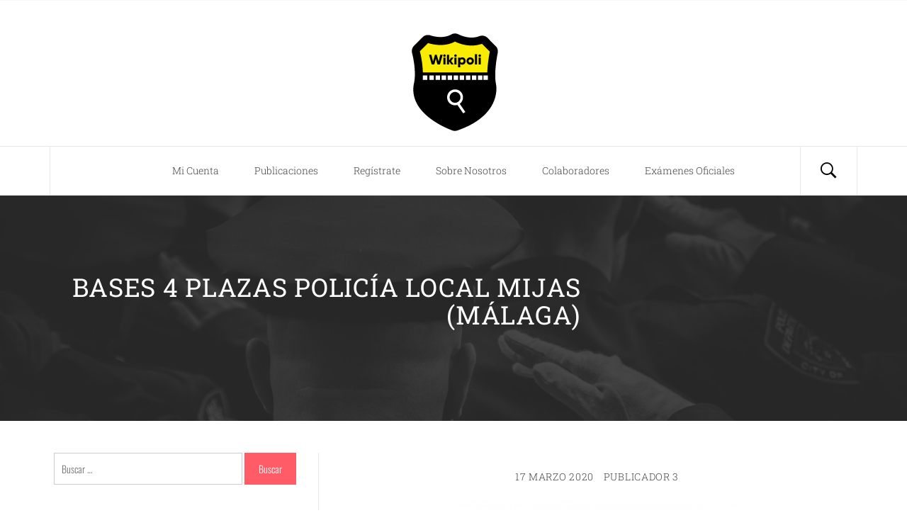

--- FILE ---
content_type: text/html; charset=UTF-8
request_url: https://wikipoli.es/bases-4-plazas-policia-local-mijas-malaga/
body_size: 10344
content:
<!DOCTYPE html>
<html lang="es">
<head>
    <meta charset="UTF-8">
    <meta name="viewport" content="width=device-width, initial-scale=1.0">
    <link rel="profile" href="http://gmpg.org/xfn/11">
    <link rel="pingback" href="https://wikipoli.es/xmlrpc.php">

    <title>BASES 4 PLAZAS POLICÍA LOCAL MIJAS (MÁLAGA) &#8211; Wikipoli</title>
        <style type="text/css">
                            body .hero-slider.overlay .slide-item .bg-image:before,
                body .inner-header-overlay{
                    background: #2b2b2b;
                    filter: alpha(opacity=85);
                    opacity: .85;
                }
                    </style>

    <meta name='robots' content='max-image-preview:large' />

<!-- Open Graph Meta Tags generated by Blog2Social 870 - https://www.blog2social.com -->
<meta property="og:title" content="BASES 4 PLAZAS POLICÍA LOCAL MIJAS (MÁLAGA)"/>
<meta property="og:description" content="LUGAR: MIJAS (MÁLAGA)Nº PLAZAS: 4TASA: 41,40€FECHA PUBLICACIÓN: 17/03/2020



BOPMálaga"/>
<meta property="og:url" content="/bases-4-plazas-policia-local-mijas-malaga/"/>
<meta property="og:image" content="https://wikipoli.es/wp-content/uploads/2020/02/BASES1.jpg"/>
<meta property="og:image:width" content="410" />
<meta property="og:image:height" content="274" />
<meta property="og:image:type" content="image/jpeg" />
<meta property="og:type" content="article"/>
<meta property="og:article:published_time" content="2020-03-17 11:37:48"/>
<meta property="og:article:modified_time" content="2020-03-17 11:37:49"/>
<!-- Open Graph Meta Tags generated by Blog2Social 870 - https://www.blog2social.com -->

<!-- Twitter Card generated by Blog2Social 870 - https://www.blog2social.com -->
<meta name="twitter:card" content="summary">
<meta name="twitter:title" content="BASES 4 PLAZAS POLICÍA LOCAL MIJAS (MÁLAGA)"/>
<meta name="twitter:description" content="LUGAR: MIJAS (MÁLAGA)Nº PLAZAS: 4TASA: 41,40€FECHA PUBLICACIÓN: 17/03/2020



BOPMálaga"/>
<meta name="twitter:image" content="https://wikipoli.es/wp-content/uploads/2020/02/BASES1.jpg"/>
<!-- Twitter Card generated by Blog2Social 870 - https://www.blog2social.com -->
<meta name="author" content="Publicador 3"/>
<link rel="alternate" type="application/rss+xml" title="Wikipoli &raquo; Feed" href="https://wikipoli.es/feed/" />
<link rel="alternate" type="application/rss+xml" title="Wikipoli &raquo; Feed de los comentarios" href="https://wikipoli.es/comments/feed/" />
<link rel="alternate" type="application/rss+xml" title="Wikipoli &raquo; Comentario BASES 4 PLAZAS POLICÍA LOCAL MIJAS (MÁLAGA) del feed" href="https://wikipoli.es/bases-4-plazas-policia-local-mijas-malaga/feed/" />
<script type="text/javascript">
window._wpemojiSettings = {"baseUrl":"https:\/\/s.w.org\/images\/core\/emoji\/14.0.0\/72x72\/","ext":".png","svgUrl":"https:\/\/s.w.org\/images\/core\/emoji\/14.0.0\/svg\/","svgExt":".svg","source":{"concatemoji":"https:\/\/wikipoli.es\/wp-includes\/js\/wp-emoji-release.min.js?ver=6.3.7"}};
/*! This file is auto-generated */
!function(i,n){var o,s,e;function c(e){try{var t={supportTests:e,timestamp:(new Date).valueOf()};sessionStorage.setItem(o,JSON.stringify(t))}catch(e){}}function p(e,t,n){e.clearRect(0,0,e.canvas.width,e.canvas.height),e.fillText(t,0,0);var t=new Uint32Array(e.getImageData(0,0,e.canvas.width,e.canvas.height).data),r=(e.clearRect(0,0,e.canvas.width,e.canvas.height),e.fillText(n,0,0),new Uint32Array(e.getImageData(0,0,e.canvas.width,e.canvas.height).data));return t.every(function(e,t){return e===r[t]})}function u(e,t,n){switch(t){case"flag":return n(e,"\ud83c\udff3\ufe0f\u200d\u26a7\ufe0f","\ud83c\udff3\ufe0f\u200b\u26a7\ufe0f")?!1:!n(e,"\ud83c\uddfa\ud83c\uddf3","\ud83c\uddfa\u200b\ud83c\uddf3")&&!n(e,"\ud83c\udff4\udb40\udc67\udb40\udc62\udb40\udc65\udb40\udc6e\udb40\udc67\udb40\udc7f","\ud83c\udff4\u200b\udb40\udc67\u200b\udb40\udc62\u200b\udb40\udc65\u200b\udb40\udc6e\u200b\udb40\udc67\u200b\udb40\udc7f");case"emoji":return!n(e,"\ud83e\udef1\ud83c\udffb\u200d\ud83e\udef2\ud83c\udfff","\ud83e\udef1\ud83c\udffb\u200b\ud83e\udef2\ud83c\udfff")}return!1}function f(e,t,n){var r="undefined"!=typeof WorkerGlobalScope&&self instanceof WorkerGlobalScope?new OffscreenCanvas(300,150):i.createElement("canvas"),a=r.getContext("2d",{willReadFrequently:!0}),o=(a.textBaseline="top",a.font="600 32px Arial",{});return e.forEach(function(e){o[e]=t(a,e,n)}),o}function t(e){var t=i.createElement("script");t.src=e,t.defer=!0,i.head.appendChild(t)}"undefined"!=typeof Promise&&(o="wpEmojiSettingsSupports",s=["flag","emoji"],n.supports={everything:!0,everythingExceptFlag:!0},e=new Promise(function(e){i.addEventListener("DOMContentLoaded",e,{once:!0})}),new Promise(function(t){var n=function(){try{var e=JSON.parse(sessionStorage.getItem(o));if("object"==typeof e&&"number"==typeof e.timestamp&&(new Date).valueOf()<e.timestamp+604800&&"object"==typeof e.supportTests)return e.supportTests}catch(e){}return null}();if(!n){if("undefined"!=typeof Worker&&"undefined"!=typeof OffscreenCanvas&&"undefined"!=typeof URL&&URL.createObjectURL&&"undefined"!=typeof Blob)try{var e="postMessage("+f.toString()+"("+[JSON.stringify(s),u.toString(),p.toString()].join(",")+"));",r=new Blob([e],{type:"text/javascript"}),a=new Worker(URL.createObjectURL(r),{name:"wpTestEmojiSupports"});return void(a.onmessage=function(e){c(n=e.data),a.terminate(),t(n)})}catch(e){}c(n=f(s,u,p))}t(n)}).then(function(e){for(var t in e)n.supports[t]=e[t],n.supports.everything=n.supports.everything&&n.supports[t],"flag"!==t&&(n.supports.everythingExceptFlag=n.supports.everythingExceptFlag&&n.supports[t]);n.supports.everythingExceptFlag=n.supports.everythingExceptFlag&&!n.supports.flag,n.DOMReady=!1,n.readyCallback=function(){n.DOMReady=!0}}).then(function(){return e}).then(function(){var e;n.supports.everything||(n.readyCallback(),(e=n.source||{}).concatemoji?t(e.concatemoji):e.wpemoji&&e.twemoji&&(t(e.twemoji),t(e.wpemoji)))}))}((window,document),window._wpemojiSettings);
</script>
<style type="text/css">
img.wp-smiley,
img.emoji {
	display: inline !important;
	border: none !important;
	box-shadow: none !important;
	height: 1em !important;
	width: 1em !important;
	margin: 0 0.07em !important;
	vertical-align: -0.1em !important;
	background: none !important;
	padding: 0 !important;
}
</style>
	<link rel='stylesheet' id='wp-block-library-css' href='https://wikipoli.es/wp-includes/css/dist/block-library/style.min.css?ver=6.3.7' type='text/css' media='all' />
<style id='classic-theme-styles-inline-css' type='text/css'>
/*! This file is auto-generated */
.wp-block-button__link{color:#fff;background-color:#32373c;border-radius:9999px;box-shadow:none;text-decoration:none;padding:calc(.667em + 2px) calc(1.333em + 2px);font-size:1.125em}.wp-block-file__button{background:#32373c;color:#fff;text-decoration:none}
</style>
<style id='global-styles-inline-css' type='text/css'>
body{--wp--preset--color--black: #000000;--wp--preset--color--cyan-bluish-gray: #abb8c3;--wp--preset--color--white: #ffffff;--wp--preset--color--pale-pink: #f78da7;--wp--preset--color--vivid-red: #cf2e2e;--wp--preset--color--luminous-vivid-orange: #ff6900;--wp--preset--color--luminous-vivid-amber: #fcb900;--wp--preset--color--light-green-cyan: #7bdcb5;--wp--preset--color--vivid-green-cyan: #00d084;--wp--preset--color--pale-cyan-blue: #8ed1fc;--wp--preset--color--vivid-cyan-blue: #0693e3;--wp--preset--color--vivid-purple: #9b51e0;--wp--preset--gradient--vivid-cyan-blue-to-vivid-purple: linear-gradient(135deg,rgba(6,147,227,1) 0%,rgb(155,81,224) 100%);--wp--preset--gradient--light-green-cyan-to-vivid-green-cyan: linear-gradient(135deg,rgb(122,220,180) 0%,rgb(0,208,130) 100%);--wp--preset--gradient--luminous-vivid-amber-to-luminous-vivid-orange: linear-gradient(135deg,rgba(252,185,0,1) 0%,rgba(255,105,0,1) 100%);--wp--preset--gradient--luminous-vivid-orange-to-vivid-red: linear-gradient(135deg,rgba(255,105,0,1) 0%,rgb(207,46,46) 100%);--wp--preset--gradient--very-light-gray-to-cyan-bluish-gray: linear-gradient(135deg,rgb(238,238,238) 0%,rgb(169,184,195) 100%);--wp--preset--gradient--cool-to-warm-spectrum: linear-gradient(135deg,rgb(74,234,220) 0%,rgb(151,120,209) 20%,rgb(207,42,186) 40%,rgb(238,44,130) 60%,rgb(251,105,98) 80%,rgb(254,248,76) 100%);--wp--preset--gradient--blush-light-purple: linear-gradient(135deg,rgb(255,206,236) 0%,rgb(152,150,240) 100%);--wp--preset--gradient--blush-bordeaux: linear-gradient(135deg,rgb(254,205,165) 0%,rgb(254,45,45) 50%,rgb(107,0,62) 100%);--wp--preset--gradient--luminous-dusk: linear-gradient(135deg,rgb(255,203,112) 0%,rgb(199,81,192) 50%,rgb(65,88,208) 100%);--wp--preset--gradient--pale-ocean: linear-gradient(135deg,rgb(255,245,203) 0%,rgb(182,227,212) 50%,rgb(51,167,181) 100%);--wp--preset--gradient--electric-grass: linear-gradient(135deg,rgb(202,248,128) 0%,rgb(113,206,126) 100%);--wp--preset--gradient--midnight: linear-gradient(135deg,rgb(2,3,129) 0%,rgb(40,116,252) 100%);--wp--preset--font-size--small: 13px;--wp--preset--font-size--medium: 20px;--wp--preset--font-size--large: 36px;--wp--preset--font-size--x-large: 42px;--wp--preset--spacing--20: 0.44rem;--wp--preset--spacing--30: 0.67rem;--wp--preset--spacing--40: 1rem;--wp--preset--spacing--50: 1.5rem;--wp--preset--spacing--60: 2.25rem;--wp--preset--spacing--70: 3.38rem;--wp--preset--spacing--80: 5.06rem;--wp--preset--shadow--natural: 6px 6px 9px rgba(0, 0, 0, 0.2);--wp--preset--shadow--deep: 12px 12px 50px rgba(0, 0, 0, 0.4);--wp--preset--shadow--sharp: 6px 6px 0px rgba(0, 0, 0, 0.2);--wp--preset--shadow--outlined: 6px 6px 0px -3px rgba(255, 255, 255, 1), 6px 6px rgba(0, 0, 0, 1);--wp--preset--shadow--crisp: 6px 6px 0px rgba(0, 0, 0, 1);}:where(.is-layout-flex){gap: 0.5em;}:where(.is-layout-grid){gap: 0.5em;}body .is-layout-flow > .alignleft{float: left;margin-inline-start: 0;margin-inline-end: 2em;}body .is-layout-flow > .alignright{float: right;margin-inline-start: 2em;margin-inline-end: 0;}body .is-layout-flow > .aligncenter{margin-left: auto !important;margin-right: auto !important;}body .is-layout-constrained > .alignleft{float: left;margin-inline-start: 0;margin-inline-end: 2em;}body .is-layout-constrained > .alignright{float: right;margin-inline-start: 2em;margin-inline-end: 0;}body .is-layout-constrained > .aligncenter{margin-left: auto !important;margin-right: auto !important;}body .is-layout-constrained > :where(:not(.alignleft):not(.alignright):not(.alignfull)){max-width: var(--wp--style--global--content-size);margin-left: auto !important;margin-right: auto !important;}body .is-layout-constrained > .alignwide{max-width: var(--wp--style--global--wide-size);}body .is-layout-flex{display: flex;}body .is-layout-flex{flex-wrap: wrap;align-items: center;}body .is-layout-flex > *{margin: 0;}body .is-layout-grid{display: grid;}body .is-layout-grid > *{margin: 0;}:where(.wp-block-columns.is-layout-flex){gap: 2em;}:where(.wp-block-columns.is-layout-grid){gap: 2em;}:where(.wp-block-post-template.is-layout-flex){gap: 1.25em;}:where(.wp-block-post-template.is-layout-grid){gap: 1.25em;}.has-black-color{color: var(--wp--preset--color--black) !important;}.has-cyan-bluish-gray-color{color: var(--wp--preset--color--cyan-bluish-gray) !important;}.has-white-color{color: var(--wp--preset--color--white) !important;}.has-pale-pink-color{color: var(--wp--preset--color--pale-pink) !important;}.has-vivid-red-color{color: var(--wp--preset--color--vivid-red) !important;}.has-luminous-vivid-orange-color{color: var(--wp--preset--color--luminous-vivid-orange) !important;}.has-luminous-vivid-amber-color{color: var(--wp--preset--color--luminous-vivid-amber) !important;}.has-light-green-cyan-color{color: var(--wp--preset--color--light-green-cyan) !important;}.has-vivid-green-cyan-color{color: var(--wp--preset--color--vivid-green-cyan) !important;}.has-pale-cyan-blue-color{color: var(--wp--preset--color--pale-cyan-blue) !important;}.has-vivid-cyan-blue-color{color: var(--wp--preset--color--vivid-cyan-blue) !important;}.has-vivid-purple-color{color: var(--wp--preset--color--vivid-purple) !important;}.has-black-background-color{background-color: var(--wp--preset--color--black) !important;}.has-cyan-bluish-gray-background-color{background-color: var(--wp--preset--color--cyan-bluish-gray) !important;}.has-white-background-color{background-color: var(--wp--preset--color--white) !important;}.has-pale-pink-background-color{background-color: var(--wp--preset--color--pale-pink) !important;}.has-vivid-red-background-color{background-color: var(--wp--preset--color--vivid-red) !important;}.has-luminous-vivid-orange-background-color{background-color: var(--wp--preset--color--luminous-vivid-orange) !important;}.has-luminous-vivid-amber-background-color{background-color: var(--wp--preset--color--luminous-vivid-amber) !important;}.has-light-green-cyan-background-color{background-color: var(--wp--preset--color--light-green-cyan) !important;}.has-vivid-green-cyan-background-color{background-color: var(--wp--preset--color--vivid-green-cyan) !important;}.has-pale-cyan-blue-background-color{background-color: var(--wp--preset--color--pale-cyan-blue) !important;}.has-vivid-cyan-blue-background-color{background-color: var(--wp--preset--color--vivid-cyan-blue) !important;}.has-vivid-purple-background-color{background-color: var(--wp--preset--color--vivid-purple) !important;}.has-black-border-color{border-color: var(--wp--preset--color--black) !important;}.has-cyan-bluish-gray-border-color{border-color: var(--wp--preset--color--cyan-bluish-gray) !important;}.has-white-border-color{border-color: var(--wp--preset--color--white) !important;}.has-pale-pink-border-color{border-color: var(--wp--preset--color--pale-pink) !important;}.has-vivid-red-border-color{border-color: var(--wp--preset--color--vivid-red) !important;}.has-luminous-vivid-orange-border-color{border-color: var(--wp--preset--color--luminous-vivid-orange) !important;}.has-luminous-vivid-amber-border-color{border-color: var(--wp--preset--color--luminous-vivid-amber) !important;}.has-light-green-cyan-border-color{border-color: var(--wp--preset--color--light-green-cyan) !important;}.has-vivid-green-cyan-border-color{border-color: var(--wp--preset--color--vivid-green-cyan) !important;}.has-pale-cyan-blue-border-color{border-color: var(--wp--preset--color--pale-cyan-blue) !important;}.has-vivid-cyan-blue-border-color{border-color: var(--wp--preset--color--vivid-cyan-blue) !important;}.has-vivid-purple-border-color{border-color: var(--wp--preset--color--vivid-purple) !important;}.has-vivid-cyan-blue-to-vivid-purple-gradient-background{background: var(--wp--preset--gradient--vivid-cyan-blue-to-vivid-purple) !important;}.has-light-green-cyan-to-vivid-green-cyan-gradient-background{background: var(--wp--preset--gradient--light-green-cyan-to-vivid-green-cyan) !important;}.has-luminous-vivid-amber-to-luminous-vivid-orange-gradient-background{background: var(--wp--preset--gradient--luminous-vivid-amber-to-luminous-vivid-orange) !important;}.has-luminous-vivid-orange-to-vivid-red-gradient-background{background: var(--wp--preset--gradient--luminous-vivid-orange-to-vivid-red) !important;}.has-very-light-gray-to-cyan-bluish-gray-gradient-background{background: var(--wp--preset--gradient--very-light-gray-to-cyan-bluish-gray) !important;}.has-cool-to-warm-spectrum-gradient-background{background: var(--wp--preset--gradient--cool-to-warm-spectrum) !important;}.has-blush-light-purple-gradient-background{background: var(--wp--preset--gradient--blush-light-purple) !important;}.has-blush-bordeaux-gradient-background{background: var(--wp--preset--gradient--blush-bordeaux) !important;}.has-luminous-dusk-gradient-background{background: var(--wp--preset--gradient--luminous-dusk) !important;}.has-pale-ocean-gradient-background{background: var(--wp--preset--gradient--pale-ocean) !important;}.has-electric-grass-gradient-background{background: var(--wp--preset--gradient--electric-grass) !important;}.has-midnight-gradient-background{background: var(--wp--preset--gradient--midnight) !important;}.has-small-font-size{font-size: var(--wp--preset--font-size--small) !important;}.has-medium-font-size{font-size: var(--wp--preset--font-size--medium) !important;}.has-large-font-size{font-size: var(--wp--preset--font-size--large) !important;}.has-x-large-font-size{font-size: var(--wp--preset--font-size--x-large) !important;}
.wp-block-navigation a:where(:not(.wp-element-button)){color: inherit;}
:where(.wp-block-post-template.is-layout-flex){gap: 1.25em;}:where(.wp-block-post-template.is-layout-grid){gap: 1.25em;}
:where(.wp-block-columns.is-layout-flex){gap: 2em;}:where(.wp-block-columns.is-layout-grid){gap: 2em;}
.wp-block-pullquote{font-size: 1.5em;line-height: 1.6;}
</style>
<link rel='stylesheet' id='blog-expert-google-fonts-css' href='https://wikipoli.es/wp-content/fonts/9dea362689ec1095032799ccdb16c06f.css?ver=1.2.7' type='text/css' media='all' />
<link rel='stylesheet' id='jquery-owlcarousel-css' href='https://wikipoli.es/wp-content/themes/blog-expert/assets/libraries/owlcarousel/css/owl.carousel.css?ver=6.3.7' type='text/css' media='all' />
<link rel='stylesheet' id='ionicons-css' href='https://wikipoli.es/wp-content/themes/blog-expert/assets/libraries/ionicons/css/ionicons.min.css?ver=6.3.7' type='text/css' media='all' />
<link rel='stylesheet' id='bootstrap-css' href='https://wikipoli.es/wp-content/themes/blog-expert/assets/libraries/bootstrap/css/bootstrap.min.css?ver=6.3.7' type='text/css' media='all' />
<link rel='stylesheet' id='sidr-nav-css' href='https://wikipoli.es/wp-content/themes/blog-expert/assets/libraries/sidr/css/jquery.sidr.dark.css?ver=6.3.7' type='text/css' media='all' />
<link rel='stylesheet' id='animate-css' href='https://wikipoli.es/wp-content/themes/blog-expert/assets/libraries/animate/animate.css?ver=6.3.7' type='text/css' media='all' />
<link rel='stylesheet' id='vertical-css' href='https://wikipoli.es/wp-content/themes/blog-expert/assets/libraries/vertical/vertical.css?ver=6.3.7' type='text/css' media='all' />
<link rel='stylesheet' id='magnific-popup-css' href='https://wikipoli.es/wp-content/themes/blog-expert/assets/libraries/magnific-popup/magnific-popup.css?ver=6.3.7' type='text/css' media='all' />
<link rel='stylesheet' id='blog-expert-style-css' href='https://wikipoli.es/wp-content/themes/blog-expert/style.css?ver=6.3.7' type='text/css' media='all' />
<script type='text/javascript' src='https://wikipoli.es/wp-includes/js/jquery/jquery.min.js?ver=3.7.0' id='jquery-core-js'></script>
<script type='text/javascript' src='https://wikipoli.es/wp-includes/js/jquery/jquery-migrate.min.js?ver=3.4.1' id='jquery-migrate-js'></script>
<link rel="https://api.w.org/" href="https://wikipoli.es/wp-json/" /><link rel="alternate" type="application/json" href="https://wikipoli.es/wp-json/wp/v2/posts/895" /><link rel="EditURI" type="application/rsd+xml" title="RSD" href="https://wikipoli.es/xmlrpc.php?rsd" />
<meta name="generator" content="WordPress 6.3.7" />
<link rel="canonical" href="https://wikipoli.es/bases-4-plazas-policia-local-mijas-malaga/" />
<link rel='shortlink' href='https://wikipoli.es/?p=895' />
		<!-- Custom Logo: hide header text -->
		<style id="custom-logo-css" type="text/css">
			.site-title, .site-description {
				position: absolute;
				clip: rect(1px, 1px, 1px, 1px);
			}
		</style>
		<link rel="alternate" type="application/json+oembed" href="https://wikipoli.es/wp-json/oembed/1.0/embed?url=https%3A%2F%2Fwikipoli.es%2Fbases-4-plazas-policia-local-mijas-malaga%2F" />
<link rel="alternate" type="text/xml+oembed" href="https://wikipoli.es/wp-json/oembed/1.0/embed?url=https%3A%2F%2Fwikipoli.es%2Fbases-4-plazas-policia-local-mijas-malaga%2F&#038;format=xml" />
		<style type="text/css" id="wp-custom-css">
			.switch {
	display: none;
}

h1.alt-textcolor{
	
	text-align:right;
	color: white !important;
	
}		</style>
		</head>

<body class="post-template-default single single-post postid-895 single-format-standard wp-custom-logo user-registration-page ur-settings-sidebar-show group-blog left-sidebar ">
<!-- full-screen-layout/boxed-layout -->
<div id="page" class="site site-bg full-screen-layout">
    <a class="skip-link screen-reader-text" href="#main">Saltar al contenido</a>
    <div class="top-bar primary-bgcolor">
        <div class="container">
            <div class="row">
                <div class="col-sm-12 col-xs-12 col-md-8">
                                    </div>
                <div class="col-sm-12 col-xs-12 col-md-4">
                        <div class="pull-right">
                            <div class="social-icons">
                                                            </div>
                        </div>

                </div>
            </div>
        </div>
    </div> <!--    Topbar Ends-->
    <header id="masthead" class="site-header" role="banner">
        <div class="container">
            <div class="row">
                <div class="col-sm-12">
                    <div class="site-branding">
                        <div class="twp-site-branding">
                            <div class="branding-center">
                                                                    <div class="site-title primary-font">
                                        <a href="https://wikipoli.es/" rel="home">
                                            Wikipoli                                        </a>
                                    </div>
                                    <a href="https://wikipoli.es/" class="custom-logo-link" rel="home"><img width="150" height="150" src="https://wikipoli.es/wp-content/uploads/2020/04/Mesa-de-trabajo-1.png" class="custom-logo" alt="Wikipoli" decoding="async" /></a>                                    <p class="site-description">
                                        Información Policía Local                                    </p>
                                                                </div>
                        </div>
                    </div>
                    <!-- .site-branding -->
                </div>
            </div>
        </div>

        <div class="top-header">
            <div class="container">
                <nav class="main-navigation" role="navigation">

                    <span class="icon-sidr">
                       <div>
                           <a href="javascript:void(0)" id="widgets-nav" class="switch">
                               <input type="checkbox" name="side-nav" />
                               <div></div>
                           </a>
                       </div>
                    </span>

                    <a href="javascript:void(0)" class="icon-search">
                        <i class="ion-ios-search-strong"></i>
                    </a>

                    <a href="javascript:void(0)" class="toggle-menu" aria-controls="primary-menu" aria-expanded="false">
                         <span class="screen-reader-text">
                            Menú principal                        </span>
                        <i class="ham"></i>
                    </a>

                    <div id="primary-menu" class="menu"><ul>
<li class="page_item page-item-651"><a href="https://wikipoli.es/my-account/">Mi Cuenta</a></li>
<li class="page_item page-item-2659"><a href="https://wikipoli.es/publicaciones/">Publicaciones</a></li>
<li class="page_item page-item-652"><a href="https://wikipoli.es/registration/">Regístrate</a></li>
<li class="page_item page-item-2"><a href="https://wikipoli.es/pagina-ejemplo/">Sobre Nosotros</a></li>
<li class="page_item page-item-1341"><a href="https://wikipoli.es/colaboradores/">Colaboradores</a></li>
<li class="page_item page-item-2985 page_item_has_children"><a href="https://wikipoli.es/examenes-policia-local/">Exámenes Oficiales</a>
<ul class='children'>
	<li class="page_item page-item-2998"><a href="https://wikipoli.es/examenes-policia-local/examenes-oficiales-policia-local-2018/">Exámenes Oficiales 2018</a></li>
	<li class="page_item page-item-2995"><a href="https://wikipoli.es/examenes-policia-local/examenes-oficiales-policia-local-2019/">Exámenes Oficiales 2019</a></li>
	<li class="page_item page-item-1454"><a href="https://wikipoli.es/examenes-policia-local/examenes-oficiales-policia-local-2020/">Exámenes Oficiales 2020</a></li>
	<li class="page_item page-item-2991"><a href="https://wikipoli.es/examenes-policia-local/examenes-oficiales-policia-local-2021/">Exámenes Oficiales 2021</a></li>
</ul>
</li>
</ul></div>
                </nav><!-- #site-navigation -->
            </div>

        </div>
    </header>
    <!-- #masthead -->
    
    <div class="popup-search">
        <div class="table-align">
            
            <a href="javascript:void(0)" class="skip-link-search-start"></a>

            <div class="table-align-cell v-align-middle">
                <form role="search" method="get" class="search-form" action="https://wikipoli.es/">
				<label>
					<span class="screen-reader-text">Buscar:</span>
					<input type="search" class="search-field" placeholder="Buscar &hellip;" value="" name="s" />
				</label>
				<input type="submit" class="search-submit" value="Buscar" />
			</form>            </div>

            <a href="javascript:void(0)" class="close-popup"></a>

            <a href="javascript:void(0)" class="skip-link-search-end"></a>

        </div>
    </div>
    <!--    Searchbar Ends-->

    <!-- Innerpage Header Begins Here -->
            <div class="wrapper page-inner-title inner-banner primary-bgcolor data-bg " data-background="https://wikipoli.es/wp-content/uploads/2020/04/cropped-adult-2893847_1920.jpg">
            <header class="entry-header">
                <div class="container">
                    <div class="row">
                        <div class="col-md-8">
                                                            <h1 class="entry-title alt-textcolor alt-font">BASES 4 PLAZAS POLICÍA LOCAL MIJAS (MÁLAGA)</h1>                        </div>
                                            </div>
                </div>
            </header><!-- .entry-header -->
            <div class="inner-header-overlay blend-color">

            </div>
        </div>

            <!-- Innerpage Header Ends Here -->
    <div id="content" class="site-content">
	<div id="primary" class="content-area">
		<main id="main" class="site-main" role="main">

		
							<div class="entry-content">
		<div class="pb-30 mb-60">
	    <header class="entry-header">
	        <div class="entry-meta entry-inner">
	            <span class="posted-on meta-info"><a href="https://wikipoli.es/bases-4-plazas-policia-local-mijas-malaga/" rel="bookmark"><time class="entry-date published" datetime="2020-03-17T11:37:48+02:00">17 marzo 2020</time><time class="updated" datetime="2020-03-17T11:37:49+02:00">17 marzo 2020</time></a></span><span class="byline meta-info"> <span class="author vcard"><a class="url fn n" href="https://wikipoli.es/author/usuario3/">Publicador 3</a></span></span>	        </div><!-- .entry-meta -->
	    </header><!-- .entry-header -->
			<div class='image-full'><img width="410" height="274" src="https://wikipoli.es/wp-content/uploads/2020/02/BASES1.jpg" class="attachment-full size-full wp-post-image" alt="" decoding="async" fetchpriority="high" srcset="https://wikipoli.es/wp-content/uploads/2020/02/BASES1.jpg 410w, https://wikipoli.es/wp-content/uploads/2020/02/BASES1-300x200.jpg 300w" sizes="(max-width: 410px) 100vw, 410px" /></div>		
<ul><li>LUGAR: MIJAS (MÁLAGA)</li><li>Nº PLAZAS: 4</li><li>TASA: 41,40€</li><li>FECHA PUBLICACIÓN: 17/03/2020</li></ul>



<div class="wp-block-button aligncenter"><a class="wp-block-button__link" href="https://www.bopmalaga.es/sumario.php">BOPMálaga</a></div>
			</div>
	</div><!-- .entry-content -->

	<footer class="entry-footer secondary-bgcolor primary-font">
		<a href="https://wikipoli.es/category/policia-local/bases/" rel="category tag">Bases</a>	</footer><!-- .entry-footer -->
</article><!-- #post-## -->


			
	<nav class="navigation post-navigation" aria-label="Entradas">
		<h2 class="screen-reader-text">Navegación de entradas</h2>
		<div class="nav-links"><div class="nav-previous"><a href="https://wikipoli.es/convocatoria-2-plazas-policia-local-bollullos-par-del-condado-huelva/" rel="prev"><span class="meta-nav" aria-hidden="true">Anterior</span> <span class="screen-reader-text">Entrada anterior:</span> <span class="post-title">CONVOCATORIA 2 PLAZAS POLICÍA LOCAL BOLLULLOS PAR DEL CONDADO (HUELVA)</span></a></div><div class="nav-next"><a href="https://wikipoli.es/2-plazas-policia-local-rincon-de-la-victoria-malaga-2/" rel="next"><span class="meta-nav" aria-hidden="true">Siguiente</span> <span class="screen-reader-text">Entrada siguiente:</span> <span class="post-title">2 PLAZAS POLICÍA LOCAL RINCÓN DE LA VICTORIA (MÁLAGA)</span></a></div></div>
	</nav>
<div id="comments" class="comments-area">
	<div class="secondary-bgcolor bg-shadow pt-30 pb-30 comments-area-wrapper">
			<div id="respond" class="comment-respond">
		<h3 id="reply-title" class="comment-reply-title">Deja una respuesta <small><a rel="nofollow" id="cancel-comment-reply-link" href="/bases-4-plazas-policia-local-mijas-malaga/#respond" style="display:none;">Cancelar la respuesta</a></small></h3><p class="must-log-in">Debes estar conectado para dejar un comentario.</p>	</div><!-- #respond -->
	 	</div>
</div><!-- #comments -->

		
		</main><!-- #main -->
	</div><!-- #primary -->


<aside id="secondary" class="widget-area" role="complementary">
	<div class="theiaStickySidebar">
		<section id="search-2" class="widget mb-50 widget_search"><form role="search" method="get" class="search-form" action="https://wikipoli.es/">
				<label>
					<span class="screen-reader-text">Buscar:</span>
					<input type="search" class="search-field" placeholder="Buscar &hellip;" value="" name="s" />
				</label>
				<input type="submit" class="search-submit" value="Buscar" />
			</form></section><section id="media_video-3" class="widget mb-50 widget_media_video"><h3 class="widget-title center-widget-title"><span class="alt-bgcolor">JM formación</span></h3><div style="width:100%;" class="wp-video"><!--[if lt IE 9]><script>document.createElement('video');</script><![endif]-->
<video class="wp-video-shortcode" id="video-895-1" preload="metadata" controls="controls"><source type="video/youtube" src="https://youtu.be/ubSLSwl41y8?_=1" /><a href="https://youtu.be/ubSLSwl41y8">https://youtu.be/ubSLSwl41y8</a></video></div></section>
		<section id="recent-posts-2" class="widget mb-50 widget_recent_entries">
		<h3 class="widget-title center-widget-title"><span class="alt-bgcolor">Entradas recientes</span></h3>
		<ul>
											<li>
					<a href="https://wikipoli.es/convocatoria-2-plazas-policia-local-la-zubia-granada/">CONVOCATORIA 2 PLAZAS POLICÍA LOCAL LA ZUBIA (GRANADA)</a>
									</li>
											<li>
					<a href="https://wikipoli.es/convocatoria-1-plaza-policia-local-las-cabezas-de-san-juan-sevilla/">CONVOCATORIA 1 PLAZA POLICÍA LOCAL LAS CABEZAS DE SAN JUAN (SEVILLA)</a>
									</li>
											<li>
					<a href="https://wikipoli.es/convocatoria-1-plaza-policia-local-castellar-jaen/">CONVOCATORIA 1 PLAZA POLICÍA LOCAL CASTELLAR (JAÉN)</a>
									</li>
											<li>
					<a href="https://wikipoli.es/convocatoria-2-plazas-policia-local-alameda-malaga/">CONVOCATORIA 2 PLAZAS POLICÍA LOCAL ALAMEDA (MÁLAGA)</a>
									</li>
											<li>
					<a href="https://wikipoli.es/convocatoria-1-plaza-policia-local-dos-torres-cordoba/">CONVOCATORIA 1 PLAZA POLICÍA LOCAL DOS TORRES (CÓRDOBA)</a>
									</li>
					</ul>

		</section><section id="categories-2" class="widget mb-50 widget_categories"><h3 class="widget-title center-widget-title"><span class="alt-bgcolor">Categorías</span></h3>
			<ul>
					<li class="cat-item cat-item-16"><a href="https://wikipoli.es/category/policia-local/articulos-de-interes-policial/">Artículos de Interés Policial</a>
</li>
	<li class="cat-item cat-item-9"><a href="https://wikipoli.es/category/policia-local/bases/">Bases</a>
</li>
	<li class="cat-item cat-item-17"><a href="https://wikipoli.es/category/policia-local/comisiones-de-servicios/">Comisiones de servicios</a>
</li>
	<li class="cat-item cat-item-10"><a href="https://wikipoli.es/category/policia-local/convocatoria/">Convocatorias</a>
</li>
	<li class="cat-item cat-item-25"><a href="https://wikipoli.es/category/policia-local/examenes-oficiales/">Exámenes Oficiales</a>
</li>
	<li class="cat-item cat-item-4"><a href="https://wikipoli.es/category/policia-local/instruccionnes-de-trafico/">Instrucciones de Tráfico</a>
</li>
	<li class="cat-item cat-item-11"><a href="https://wikipoli.es/category/policia-local/admitidos-y-excluidos/">Listas de admitidos y excluidos</a>
</li>
	<li class="cat-item cat-item-6"><a href="https://wikipoli.es/category/policia-local/normativa/">Novedades Normativas</a>
</li>
	<li class="cat-item cat-item-24"><a href="https://wikipoli.es/category/novedades/">Novedades Wikipoli</a>
</li>
	<li class="cat-item cat-item-19"><a href="https://wikipoli.es/category/policia-local/ofertas/">Oferta de Empleo Público</a>
</li>
	<li class="cat-item cat-item-7"><a href="https://wikipoli.es/category/policia-local/otros-protocolos-de-interes/">Otros protocolos de interés</a>
</li>
	<li class="cat-item cat-item-18"><a href="https://wikipoli.es/category/policia-local/promociones-para-usuarios/">Promociones para usuarios</a>
</li>
	<li class="cat-item cat-item-14"><a href="https://wikipoli.es/category/policia-local/resultado-publicaciones-de-interes/">Resultados / Publicaciones de interés</a>
</li>
	<li class="cat-item cat-item-1"><a href="https://wikipoli.es/category/sin-categoria/">Sin Categoría</a>
</li>
			</ul>

			</section><section id="archives-2" class="widget mb-50 widget_archive"><h3 class="widget-title center-widget-title"><span class="alt-bgcolor">Archivos</span></h3>
			<ul>
					<li><a href='https://wikipoli.es/2025/11/'>noviembre 2025</a></li>
	<li><a href='https://wikipoli.es/2025/10/'>octubre 2025</a></li>
	<li><a href='https://wikipoli.es/2025/09/'>septiembre 2025</a></li>
	<li><a href='https://wikipoli.es/2025/08/'>agosto 2025</a></li>
	<li><a href='https://wikipoli.es/2025/07/'>julio 2025</a></li>
	<li><a href='https://wikipoli.es/2025/06/'>junio 2025</a></li>
	<li><a href='https://wikipoli.es/2025/05/'>mayo 2025</a></li>
	<li><a href='https://wikipoli.es/2025/04/'>abril 2025</a></li>
	<li><a href='https://wikipoli.es/2025/03/'>marzo 2025</a></li>
	<li><a href='https://wikipoli.es/2025/02/'>febrero 2025</a></li>
	<li><a href='https://wikipoli.es/2025/01/'>enero 2025</a></li>
	<li><a href='https://wikipoli.es/2024/12/'>diciembre 2024</a></li>
	<li><a href='https://wikipoli.es/2024/11/'>noviembre 2024</a></li>
	<li><a href='https://wikipoli.es/2024/10/'>octubre 2024</a></li>
	<li><a href='https://wikipoli.es/2024/09/'>septiembre 2024</a></li>
	<li><a href='https://wikipoli.es/2024/08/'>agosto 2024</a></li>
	<li><a href='https://wikipoli.es/2024/07/'>julio 2024</a></li>
	<li><a href='https://wikipoli.es/2024/06/'>junio 2024</a></li>
	<li><a href='https://wikipoli.es/2024/05/'>mayo 2024</a></li>
	<li><a href='https://wikipoli.es/2024/04/'>abril 2024</a></li>
	<li><a href='https://wikipoli.es/2024/03/'>marzo 2024</a></li>
	<li><a href='https://wikipoli.es/2024/02/'>febrero 2024</a></li>
	<li><a href='https://wikipoli.es/2024/01/'>enero 2024</a></li>
	<li><a href='https://wikipoli.es/2023/12/'>diciembre 2023</a></li>
	<li><a href='https://wikipoli.es/2023/11/'>noviembre 2023</a></li>
	<li><a href='https://wikipoli.es/2023/10/'>octubre 2023</a></li>
	<li><a href='https://wikipoli.es/2023/09/'>septiembre 2023</a></li>
	<li><a href='https://wikipoli.es/2023/08/'>agosto 2023</a></li>
	<li><a href='https://wikipoli.es/2023/07/'>julio 2023</a></li>
	<li><a href='https://wikipoli.es/2023/06/'>junio 2023</a></li>
	<li><a href='https://wikipoli.es/2023/05/'>mayo 2023</a></li>
	<li><a href='https://wikipoli.es/2023/04/'>abril 2023</a></li>
	<li><a href='https://wikipoli.es/2023/03/'>marzo 2023</a></li>
	<li><a href='https://wikipoli.es/2023/02/'>febrero 2023</a></li>
	<li><a href='https://wikipoli.es/2023/01/'>enero 2023</a></li>
	<li><a href='https://wikipoli.es/2022/12/'>diciembre 2022</a></li>
	<li><a href='https://wikipoli.es/2022/11/'>noviembre 2022</a></li>
	<li><a href='https://wikipoli.es/2022/10/'>octubre 2022</a></li>
	<li><a href='https://wikipoli.es/2022/09/'>septiembre 2022</a></li>
	<li><a href='https://wikipoli.es/2022/08/'>agosto 2022</a></li>
	<li><a href='https://wikipoli.es/2022/07/'>julio 2022</a></li>
	<li><a href='https://wikipoli.es/2022/06/'>junio 2022</a></li>
	<li><a href='https://wikipoli.es/2022/05/'>mayo 2022</a></li>
	<li><a href='https://wikipoli.es/2022/04/'>abril 2022</a></li>
	<li><a href='https://wikipoli.es/2022/03/'>marzo 2022</a></li>
	<li><a href='https://wikipoli.es/2022/02/'>febrero 2022</a></li>
	<li><a href='https://wikipoli.es/2022/01/'>enero 2022</a></li>
	<li><a href='https://wikipoli.es/2021/12/'>diciembre 2021</a></li>
	<li><a href='https://wikipoli.es/2021/11/'>noviembre 2021</a></li>
	<li><a href='https://wikipoli.es/2021/10/'>octubre 2021</a></li>
	<li><a href='https://wikipoli.es/2021/09/'>septiembre 2021</a></li>
	<li><a href='https://wikipoli.es/2021/08/'>agosto 2021</a></li>
	<li><a href='https://wikipoli.es/2021/07/'>julio 2021</a></li>
	<li><a href='https://wikipoli.es/2021/06/'>junio 2021</a></li>
	<li><a href='https://wikipoli.es/2021/05/'>mayo 2021</a></li>
	<li><a href='https://wikipoli.es/2021/04/'>abril 2021</a></li>
	<li><a href='https://wikipoli.es/2021/03/'>marzo 2021</a></li>
	<li><a href='https://wikipoli.es/2021/02/'>febrero 2021</a></li>
	<li><a href='https://wikipoli.es/2021/01/'>enero 2021</a></li>
	<li><a href='https://wikipoli.es/2020/12/'>diciembre 2020</a></li>
	<li><a href='https://wikipoli.es/2020/11/'>noviembre 2020</a></li>
	<li><a href='https://wikipoli.es/2020/10/'>octubre 2020</a></li>
	<li><a href='https://wikipoli.es/2020/09/'>septiembre 2020</a></li>
	<li><a href='https://wikipoli.es/2020/08/'>agosto 2020</a></li>
	<li><a href='https://wikipoli.es/2020/07/'>julio 2020</a></li>
	<li><a href='https://wikipoli.es/2020/06/'>junio 2020</a></li>
	<li><a href='https://wikipoli.es/2020/05/'>mayo 2020</a></li>
	<li><a href='https://wikipoli.es/2020/04/'>abril 2020</a></li>
	<li><a href='https://wikipoli.es/2020/03/'>marzo 2020</a></li>
	<li><a href='https://wikipoli.es/2020/02/'>febrero 2020</a></li>
			</ul>

			</section>	</div>
</aside><!-- #secondary -->
</div><!-- #content -->

    <footer id="colophon" class="site-footer" role="contentinfo">

        
            <div class="footer-widget pt-60 pb-50">
                <div class="container">

                    
                </div>
            </div>
        
        <div class="copyright-area">
            <div class="container">
                <div class="row">
                    <div class="col-md-12">
                        <div class="site-info text-center">
                            <h5 class="site-copyright alt-font">

                                Copyright: WikiPoli - 2020
                                <span class="heart"> </span>
                                Tema: <strong>Blog Expert</strong> de <a href="http://themeinwp.com/" target = "_blank" rel="designer"><strong>Themeinwp</strong></a>
                            </h5>
                        </div>
                    </div>
                </div>
            </div>
        </div>

    </footer>
</div>


    <div class="scroll-up alt-bgcolor">
        <i class="ion-ios-arrow-up text-light"></i>
    </div>


<link rel='stylesheet' id='mediaelement-css' href='https://wikipoli.es/wp-includes/js/mediaelement/mediaelementplayer-legacy.min.css?ver=4.2.17' type='text/css' media='all' />
<link rel='stylesheet' id='wp-mediaelement-css' href='https://wikipoli.es/wp-includes/js/mediaelement/wp-mediaelement.min.css?ver=6.3.7' type='text/css' media='all' />
<script type='text/javascript' src='https://wikipoli.es/wp-content/themes/blog-expert/js/navigation.js?ver=20151215' id='blog-expert-navigation-js'></script>
<script type='text/javascript' src='https://wikipoli.es/wp-content/themes/blog-expert/js/skip-link-focus-fix.js?ver=20151215' id='blog-expert-skip-link-focus-fix-js'></script>
<script type='text/javascript' src='https://wikipoli.es/wp-content/themes/blog-expert/assets/libraries/owlcarousel/js/owl.carousel.min.js?ver=6.3.7' id='jquery-owlcarousel-js'></script>
<script type='text/javascript' src='https://wikipoli.es/wp-content/themes/blog-expert/assets/libraries/bootstrap/js/bootstrap.min.js?ver=6.3.7' id='jquery-bootstrap-js'></script>
<script type='text/javascript' src='https://wikipoli.es/wp-content/themes/blog-expert/assets/libraries/jquery-match-height/js/jquery.matchHeight.min.js?ver=6.3.7' id='jquery-match-height-js'></script>
<script type='text/javascript' src='https://wikipoli.es/wp-content/themes/blog-expert/assets/libraries/sidr/js/jquery.sidr.min.js?ver=6.3.7' id='jquery-sidr-js'></script>
<script type='text/javascript' src='https://wikipoli.es/wp-content/themes/blog-expert/assets/libraries/theiaStickySidebar/theia-sticky-sidebar.min.js?ver=6.3.7' id='theiaStickySidebar-js'></script>
<script type='text/javascript' src='https://wikipoli.es/wp-content/themes/blog-expert/assets/libraries/magnific-popup/jquery.magnific-popup.min.js?ver=6.3.7' id='jquery-magnific-popup-js'></script>
<script type='text/javascript' src='https://wikipoli.es/wp-content/themes/blog-expert/assets/twp/js/custom-script.js?ver=6.3.7' id='blog-expert-script-js'></script>
<script type='text/javascript' src='https://wikipoli.es/wp-includes/js/comment-reply.min.js?ver=6.3.7' id='comment-reply-js'></script>
<script id="mediaelement-core-js-before" type="text/javascript">
var mejsL10n = {"language":"es","strings":{"mejs.download-file":"Descargar archivo","mejs.install-flash":"Est\u00e1s usando un navegador que no tiene Flash activo o instalado. Por favor, activa el componente del reproductor Flash o descarga la \u00faltima versi\u00f3n desde https:\/\/get.adobe.com\/flashplayer\/","mejs.fullscreen":"Pantalla completa","mejs.play":"Reproducir","mejs.pause":"Pausa","mejs.time-slider":"Control de tiempo","mejs.time-help-text":"Usa las teclas de direcci\u00f3n izquierda\/derecha para avanzar un segundo y las flechas arriba\/abajo para avanzar diez segundos.","mejs.live-broadcast":"Transmisi\u00f3n en vivo","mejs.volume-help-text":"Utiliza las teclas de flecha arriba\/abajo para aumentar o disminuir el volumen.","mejs.unmute":"Activar el sonido","mejs.mute":"Silenciar","mejs.volume-slider":"Control de volumen","mejs.video-player":"Reproductor de v\u00eddeo","mejs.audio-player":"Reproductor de audio","mejs.captions-subtitles":"Pies de foto \/ Subt\u00edtulos","mejs.captions-chapters":"Cap\u00edtulos","mejs.none":"Ninguna","mejs.afrikaans":"Afrik\u00e1ans","mejs.albanian":"Albano","mejs.arabic":"\u00c1rabe","mejs.belarusian":"Bielorruso","mejs.bulgarian":"B\u00falgaro","mejs.catalan":"Catal\u00e1n","mejs.chinese":"Chino","mejs.chinese-simplified":"Chino (Simplificado)","mejs.chinese-traditional":"Chino (Tradicional)","mejs.croatian":"Croata","mejs.czech":"Checo","mejs.danish":"Dan\u00e9s","mejs.dutch":"Neerland\u00e9s","mejs.english":"Ingl\u00e9s","mejs.estonian":"Estonio","mejs.filipino":"Filipino","mejs.finnish":"Fin\u00e9s","mejs.french":"Franc\u00e9s","mejs.galician":"Gallego","mejs.german":"Alem\u00e1n","mejs.greek":"Griego","mejs.haitian-creole":"Creole haitiano","mejs.hebrew":"Hebreo","mejs.hindi":"Indio","mejs.hungarian":"H\u00fangaro","mejs.icelandic":"Island\u00e9s","mejs.indonesian":"Indonesio","mejs.irish":"Irland\u00e9s","mejs.italian":"Italiano","mejs.japanese":"Japon\u00e9s","mejs.korean":"Coreano","mejs.latvian":"Let\u00f3n","mejs.lithuanian":"Lituano","mejs.macedonian":"Macedonio","mejs.malay":"Malayo","mejs.maltese":"Malt\u00e9s","mejs.norwegian":"Noruego","mejs.persian":"Persa","mejs.polish":"Polaco","mejs.portuguese":"Portugu\u00e9s","mejs.romanian":"Rumano","mejs.russian":"Ruso","mejs.serbian":"Serbio","mejs.slovak":"Eslovaco","mejs.slovenian":"Esloveno","mejs.spanish":"Espa\u00f1ol","mejs.swahili":"Swahili","mejs.swedish":"Sueco","mejs.tagalog":"Tagalo","mejs.thai":"Tailand\u00e9s","mejs.turkish":"Turco","mejs.ukrainian":"Ukraniano","mejs.vietnamese":"Vietnamita","mejs.welsh":"Gal\u00e9s","mejs.yiddish":"Yiddish"}};
</script>
<script type='text/javascript' src='https://wikipoli.es/wp-includes/js/mediaelement/mediaelement-and-player.min.js?ver=4.2.17' id='mediaelement-core-js'></script>
<script type='text/javascript' src='https://wikipoli.es/wp-includes/js/mediaelement/mediaelement-migrate.min.js?ver=6.3.7' id='mediaelement-migrate-js'></script>
<script type='text/javascript' id='mediaelement-js-extra'>
/* <![CDATA[ */
var _wpmejsSettings = {"pluginPath":"\/wp-includes\/js\/mediaelement\/","classPrefix":"mejs-","stretching":"responsive","audioShortcodeLibrary":"mediaelement","videoShortcodeLibrary":"mediaelement"};
/* ]]> */
</script>
<script type='text/javascript' src='https://wikipoli.es/wp-includes/js/mediaelement/wp-mediaelement.min.js?ver=6.3.7' id='wp-mediaelement-js'></script>
<script type='text/javascript' src='https://wikipoli.es/wp-includes/js/mediaelement/renderers/vimeo.min.js?ver=4.2.17' id='mediaelement-vimeo-js'></script>

</body>
</html>
